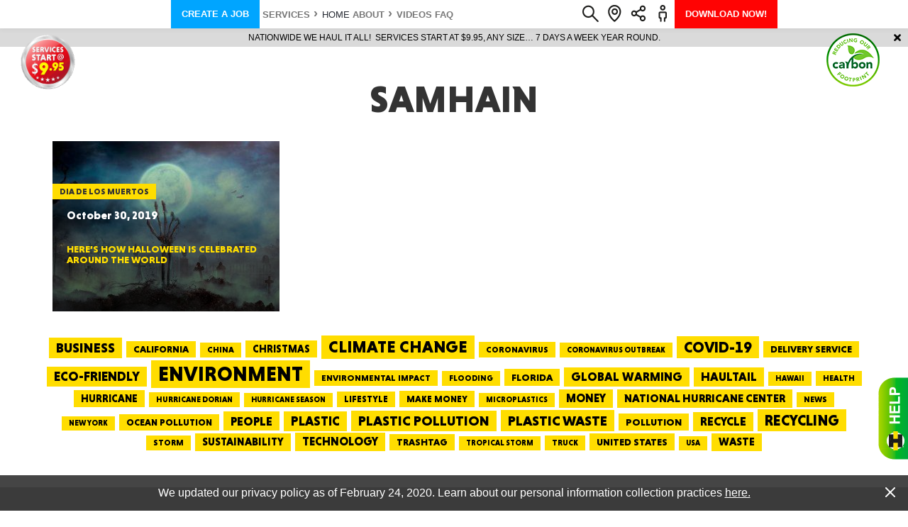

--- FILE ---
content_type: text/html; charset=utf-8
request_url: https://www.google.com/recaptcha/api2/anchor?ar=1&k=6LdJdnMdAAAAAP1wRO_1L3txc6GBbo6hnMlK5r3I&co=aHR0cHM6Ly93d3cuaGF1bHRhaWwuY29tOjQ0Mw..&hl=en&v=9TiwnJFHeuIw_s0wSd3fiKfN&size=normal&anchor-ms=20000&execute-ms=30000&cb=jggc4ygvogtj
body_size: 48839
content:
<!DOCTYPE HTML><html dir="ltr" lang="en"><head><meta http-equiv="Content-Type" content="text/html; charset=UTF-8">
<meta http-equiv="X-UA-Compatible" content="IE=edge">
<title>reCAPTCHA</title>
<style type="text/css">
/* cyrillic-ext */
@font-face {
  font-family: 'Roboto';
  font-style: normal;
  font-weight: 400;
  font-stretch: 100%;
  src: url(//fonts.gstatic.com/s/roboto/v48/KFO7CnqEu92Fr1ME7kSn66aGLdTylUAMa3GUBHMdazTgWw.woff2) format('woff2');
  unicode-range: U+0460-052F, U+1C80-1C8A, U+20B4, U+2DE0-2DFF, U+A640-A69F, U+FE2E-FE2F;
}
/* cyrillic */
@font-face {
  font-family: 'Roboto';
  font-style: normal;
  font-weight: 400;
  font-stretch: 100%;
  src: url(//fonts.gstatic.com/s/roboto/v48/KFO7CnqEu92Fr1ME7kSn66aGLdTylUAMa3iUBHMdazTgWw.woff2) format('woff2');
  unicode-range: U+0301, U+0400-045F, U+0490-0491, U+04B0-04B1, U+2116;
}
/* greek-ext */
@font-face {
  font-family: 'Roboto';
  font-style: normal;
  font-weight: 400;
  font-stretch: 100%;
  src: url(//fonts.gstatic.com/s/roboto/v48/KFO7CnqEu92Fr1ME7kSn66aGLdTylUAMa3CUBHMdazTgWw.woff2) format('woff2');
  unicode-range: U+1F00-1FFF;
}
/* greek */
@font-face {
  font-family: 'Roboto';
  font-style: normal;
  font-weight: 400;
  font-stretch: 100%;
  src: url(//fonts.gstatic.com/s/roboto/v48/KFO7CnqEu92Fr1ME7kSn66aGLdTylUAMa3-UBHMdazTgWw.woff2) format('woff2');
  unicode-range: U+0370-0377, U+037A-037F, U+0384-038A, U+038C, U+038E-03A1, U+03A3-03FF;
}
/* math */
@font-face {
  font-family: 'Roboto';
  font-style: normal;
  font-weight: 400;
  font-stretch: 100%;
  src: url(//fonts.gstatic.com/s/roboto/v48/KFO7CnqEu92Fr1ME7kSn66aGLdTylUAMawCUBHMdazTgWw.woff2) format('woff2');
  unicode-range: U+0302-0303, U+0305, U+0307-0308, U+0310, U+0312, U+0315, U+031A, U+0326-0327, U+032C, U+032F-0330, U+0332-0333, U+0338, U+033A, U+0346, U+034D, U+0391-03A1, U+03A3-03A9, U+03B1-03C9, U+03D1, U+03D5-03D6, U+03F0-03F1, U+03F4-03F5, U+2016-2017, U+2034-2038, U+203C, U+2040, U+2043, U+2047, U+2050, U+2057, U+205F, U+2070-2071, U+2074-208E, U+2090-209C, U+20D0-20DC, U+20E1, U+20E5-20EF, U+2100-2112, U+2114-2115, U+2117-2121, U+2123-214F, U+2190, U+2192, U+2194-21AE, U+21B0-21E5, U+21F1-21F2, U+21F4-2211, U+2213-2214, U+2216-22FF, U+2308-230B, U+2310, U+2319, U+231C-2321, U+2336-237A, U+237C, U+2395, U+239B-23B7, U+23D0, U+23DC-23E1, U+2474-2475, U+25AF, U+25B3, U+25B7, U+25BD, U+25C1, U+25CA, U+25CC, U+25FB, U+266D-266F, U+27C0-27FF, U+2900-2AFF, U+2B0E-2B11, U+2B30-2B4C, U+2BFE, U+3030, U+FF5B, U+FF5D, U+1D400-1D7FF, U+1EE00-1EEFF;
}
/* symbols */
@font-face {
  font-family: 'Roboto';
  font-style: normal;
  font-weight: 400;
  font-stretch: 100%;
  src: url(//fonts.gstatic.com/s/roboto/v48/KFO7CnqEu92Fr1ME7kSn66aGLdTylUAMaxKUBHMdazTgWw.woff2) format('woff2');
  unicode-range: U+0001-000C, U+000E-001F, U+007F-009F, U+20DD-20E0, U+20E2-20E4, U+2150-218F, U+2190, U+2192, U+2194-2199, U+21AF, U+21E6-21F0, U+21F3, U+2218-2219, U+2299, U+22C4-22C6, U+2300-243F, U+2440-244A, U+2460-24FF, U+25A0-27BF, U+2800-28FF, U+2921-2922, U+2981, U+29BF, U+29EB, U+2B00-2BFF, U+4DC0-4DFF, U+FFF9-FFFB, U+10140-1018E, U+10190-1019C, U+101A0, U+101D0-101FD, U+102E0-102FB, U+10E60-10E7E, U+1D2C0-1D2D3, U+1D2E0-1D37F, U+1F000-1F0FF, U+1F100-1F1AD, U+1F1E6-1F1FF, U+1F30D-1F30F, U+1F315, U+1F31C, U+1F31E, U+1F320-1F32C, U+1F336, U+1F378, U+1F37D, U+1F382, U+1F393-1F39F, U+1F3A7-1F3A8, U+1F3AC-1F3AF, U+1F3C2, U+1F3C4-1F3C6, U+1F3CA-1F3CE, U+1F3D4-1F3E0, U+1F3ED, U+1F3F1-1F3F3, U+1F3F5-1F3F7, U+1F408, U+1F415, U+1F41F, U+1F426, U+1F43F, U+1F441-1F442, U+1F444, U+1F446-1F449, U+1F44C-1F44E, U+1F453, U+1F46A, U+1F47D, U+1F4A3, U+1F4B0, U+1F4B3, U+1F4B9, U+1F4BB, U+1F4BF, U+1F4C8-1F4CB, U+1F4D6, U+1F4DA, U+1F4DF, U+1F4E3-1F4E6, U+1F4EA-1F4ED, U+1F4F7, U+1F4F9-1F4FB, U+1F4FD-1F4FE, U+1F503, U+1F507-1F50B, U+1F50D, U+1F512-1F513, U+1F53E-1F54A, U+1F54F-1F5FA, U+1F610, U+1F650-1F67F, U+1F687, U+1F68D, U+1F691, U+1F694, U+1F698, U+1F6AD, U+1F6B2, U+1F6B9-1F6BA, U+1F6BC, U+1F6C6-1F6CF, U+1F6D3-1F6D7, U+1F6E0-1F6EA, U+1F6F0-1F6F3, U+1F6F7-1F6FC, U+1F700-1F7FF, U+1F800-1F80B, U+1F810-1F847, U+1F850-1F859, U+1F860-1F887, U+1F890-1F8AD, U+1F8B0-1F8BB, U+1F8C0-1F8C1, U+1F900-1F90B, U+1F93B, U+1F946, U+1F984, U+1F996, U+1F9E9, U+1FA00-1FA6F, U+1FA70-1FA7C, U+1FA80-1FA89, U+1FA8F-1FAC6, U+1FACE-1FADC, U+1FADF-1FAE9, U+1FAF0-1FAF8, U+1FB00-1FBFF;
}
/* vietnamese */
@font-face {
  font-family: 'Roboto';
  font-style: normal;
  font-weight: 400;
  font-stretch: 100%;
  src: url(//fonts.gstatic.com/s/roboto/v48/KFO7CnqEu92Fr1ME7kSn66aGLdTylUAMa3OUBHMdazTgWw.woff2) format('woff2');
  unicode-range: U+0102-0103, U+0110-0111, U+0128-0129, U+0168-0169, U+01A0-01A1, U+01AF-01B0, U+0300-0301, U+0303-0304, U+0308-0309, U+0323, U+0329, U+1EA0-1EF9, U+20AB;
}
/* latin-ext */
@font-face {
  font-family: 'Roboto';
  font-style: normal;
  font-weight: 400;
  font-stretch: 100%;
  src: url(//fonts.gstatic.com/s/roboto/v48/KFO7CnqEu92Fr1ME7kSn66aGLdTylUAMa3KUBHMdazTgWw.woff2) format('woff2');
  unicode-range: U+0100-02BA, U+02BD-02C5, U+02C7-02CC, U+02CE-02D7, U+02DD-02FF, U+0304, U+0308, U+0329, U+1D00-1DBF, U+1E00-1E9F, U+1EF2-1EFF, U+2020, U+20A0-20AB, U+20AD-20C0, U+2113, U+2C60-2C7F, U+A720-A7FF;
}
/* latin */
@font-face {
  font-family: 'Roboto';
  font-style: normal;
  font-weight: 400;
  font-stretch: 100%;
  src: url(//fonts.gstatic.com/s/roboto/v48/KFO7CnqEu92Fr1ME7kSn66aGLdTylUAMa3yUBHMdazQ.woff2) format('woff2');
  unicode-range: U+0000-00FF, U+0131, U+0152-0153, U+02BB-02BC, U+02C6, U+02DA, U+02DC, U+0304, U+0308, U+0329, U+2000-206F, U+20AC, U+2122, U+2191, U+2193, U+2212, U+2215, U+FEFF, U+FFFD;
}
/* cyrillic-ext */
@font-face {
  font-family: 'Roboto';
  font-style: normal;
  font-weight: 500;
  font-stretch: 100%;
  src: url(//fonts.gstatic.com/s/roboto/v48/KFO7CnqEu92Fr1ME7kSn66aGLdTylUAMa3GUBHMdazTgWw.woff2) format('woff2');
  unicode-range: U+0460-052F, U+1C80-1C8A, U+20B4, U+2DE0-2DFF, U+A640-A69F, U+FE2E-FE2F;
}
/* cyrillic */
@font-face {
  font-family: 'Roboto';
  font-style: normal;
  font-weight: 500;
  font-stretch: 100%;
  src: url(//fonts.gstatic.com/s/roboto/v48/KFO7CnqEu92Fr1ME7kSn66aGLdTylUAMa3iUBHMdazTgWw.woff2) format('woff2');
  unicode-range: U+0301, U+0400-045F, U+0490-0491, U+04B0-04B1, U+2116;
}
/* greek-ext */
@font-face {
  font-family: 'Roboto';
  font-style: normal;
  font-weight: 500;
  font-stretch: 100%;
  src: url(//fonts.gstatic.com/s/roboto/v48/KFO7CnqEu92Fr1ME7kSn66aGLdTylUAMa3CUBHMdazTgWw.woff2) format('woff2');
  unicode-range: U+1F00-1FFF;
}
/* greek */
@font-face {
  font-family: 'Roboto';
  font-style: normal;
  font-weight: 500;
  font-stretch: 100%;
  src: url(//fonts.gstatic.com/s/roboto/v48/KFO7CnqEu92Fr1ME7kSn66aGLdTylUAMa3-UBHMdazTgWw.woff2) format('woff2');
  unicode-range: U+0370-0377, U+037A-037F, U+0384-038A, U+038C, U+038E-03A1, U+03A3-03FF;
}
/* math */
@font-face {
  font-family: 'Roboto';
  font-style: normal;
  font-weight: 500;
  font-stretch: 100%;
  src: url(//fonts.gstatic.com/s/roboto/v48/KFO7CnqEu92Fr1ME7kSn66aGLdTylUAMawCUBHMdazTgWw.woff2) format('woff2');
  unicode-range: U+0302-0303, U+0305, U+0307-0308, U+0310, U+0312, U+0315, U+031A, U+0326-0327, U+032C, U+032F-0330, U+0332-0333, U+0338, U+033A, U+0346, U+034D, U+0391-03A1, U+03A3-03A9, U+03B1-03C9, U+03D1, U+03D5-03D6, U+03F0-03F1, U+03F4-03F5, U+2016-2017, U+2034-2038, U+203C, U+2040, U+2043, U+2047, U+2050, U+2057, U+205F, U+2070-2071, U+2074-208E, U+2090-209C, U+20D0-20DC, U+20E1, U+20E5-20EF, U+2100-2112, U+2114-2115, U+2117-2121, U+2123-214F, U+2190, U+2192, U+2194-21AE, U+21B0-21E5, U+21F1-21F2, U+21F4-2211, U+2213-2214, U+2216-22FF, U+2308-230B, U+2310, U+2319, U+231C-2321, U+2336-237A, U+237C, U+2395, U+239B-23B7, U+23D0, U+23DC-23E1, U+2474-2475, U+25AF, U+25B3, U+25B7, U+25BD, U+25C1, U+25CA, U+25CC, U+25FB, U+266D-266F, U+27C0-27FF, U+2900-2AFF, U+2B0E-2B11, U+2B30-2B4C, U+2BFE, U+3030, U+FF5B, U+FF5D, U+1D400-1D7FF, U+1EE00-1EEFF;
}
/* symbols */
@font-face {
  font-family: 'Roboto';
  font-style: normal;
  font-weight: 500;
  font-stretch: 100%;
  src: url(//fonts.gstatic.com/s/roboto/v48/KFO7CnqEu92Fr1ME7kSn66aGLdTylUAMaxKUBHMdazTgWw.woff2) format('woff2');
  unicode-range: U+0001-000C, U+000E-001F, U+007F-009F, U+20DD-20E0, U+20E2-20E4, U+2150-218F, U+2190, U+2192, U+2194-2199, U+21AF, U+21E6-21F0, U+21F3, U+2218-2219, U+2299, U+22C4-22C6, U+2300-243F, U+2440-244A, U+2460-24FF, U+25A0-27BF, U+2800-28FF, U+2921-2922, U+2981, U+29BF, U+29EB, U+2B00-2BFF, U+4DC0-4DFF, U+FFF9-FFFB, U+10140-1018E, U+10190-1019C, U+101A0, U+101D0-101FD, U+102E0-102FB, U+10E60-10E7E, U+1D2C0-1D2D3, U+1D2E0-1D37F, U+1F000-1F0FF, U+1F100-1F1AD, U+1F1E6-1F1FF, U+1F30D-1F30F, U+1F315, U+1F31C, U+1F31E, U+1F320-1F32C, U+1F336, U+1F378, U+1F37D, U+1F382, U+1F393-1F39F, U+1F3A7-1F3A8, U+1F3AC-1F3AF, U+1F3C2, U+1F3C4-1F3C6, U+1F3CA-1F3CE, U+1F3D4-1F3E0, U+1F3ED, U+1F3F1-1F3F3, U+1F3F5-1F3F7, U+1F408, U+1F415, U+1F41F, U+1F426, U+1F43F, U+1F441-1F442, U+1F444, U+1F446-1F449, U+1F44C-1F44E, U+1F453, U+1F46A, U+1F47D, U+1F4A3, U+1F4B0, U+1F4B3, U+1F4B9, U+1F4BB, U+1F4BF, U+1F4C8-1F4CB, U+1F4D6, U+1F4DA, U+1F4DF, U+1F4E3-1F4E6, U+1F4EA-1F4ED, U+1F4F7, U+1F4F9-1F4FB, U+1F4FD-1F4FE, U+1F503, U+1F507-1F50B, U+1F50D, U+1F512-1F513, U+1F53E-1F54A, U+1F54F-1F5FA, U+1F610, U+1F650-1F67F, U+1F687, U+1F68D, U+1F691, U+1F694, U+1F698, U+1F6AD, U+1F6B2, U+1F6B9-1F6BA, U+1F6BC, U+1F6C6-1F6CF, U+1F6D3-1F6D7, U+1F6E0-1F6EA, U+1F6F0-1F6F3, U+1F6F7-1F6FC, U+1F700-1F7FF, U+1F800-1F80B, U+1F810-1F847, U+1F850-1F859, U+1F860-1F887, U+1F890-1F8AD, U+1F8B0-1F8BB, U+1F8C0-1F8C1, U+1F900-1F90B, U+1F93B, U+1F946, U+1F984, U+1F996, U+1F9E9, U+1FA00-1FA6F, U+1FA70-1FA7C, U+1FA80-1FA89, U+1FA8F-1FAC6, U+1FACE-1FADC, U+1FADF-1FAE9, U+1FAF0-1FAF8, U+1FB00-1FBFF;
}
/* vietnamese */
@font-face {
  font-family: 'Roboto';
  font-style: normal;
  font-weight: 500;
  font-stretch: 100%;
  src: url(//fonts.gstatic.com/s/roboto/v48/KFO7CnqEu92Fr1ME7kSn66aGLdTylUAMa3OUBHMdazTgWw.woff2) format('woff2');
  unicode-range: U+0102-0103, U+0110-0111, U+0128-0129, U+0168-0169, U+01A0-01A1, U+01AF-01B0, U+0300-0301, U+0303-0304, U+0308-0309, U+0323, U+0329, U+1EA0-1EF9, U+20AB;
}
/* latin-ext */
@font-face {
  font-family: 'Roboto';
  font-style: normal;
  font-weight: 500;
  font-stretch: 100%;
  src: url(//fonts.gstatic.com/s/roboto/v48/KFO7CnqEu92Fr1ME7kSn66aGLdTylUAMa3KUBHMdazTgWw.woff2) format('woff2');
  unicode-range: U+0100-02BA, U+02BD-02C5, U+02C7-02CC, U+02CE-02D7, U+02DD-02FF, U+0304, U+0308, U+0329, U+1D00-1DBF, U+1E00-1E9F, U+1EF2-1EFF, U+2020, U+20A0-20AB, U+20AD-20C0, U+2113, U+2C60-2C7F, U+A720-A7FF;
}
/* latin */
@font-face {
  font-family: 'Roboto';
  font-style: normal;
  font-weight: 500;
  font-stretch: 100%;
  src: url(//fonts.gstatic.com/s/roboto/v48/KFO7CnqEu92Fr1ME7kSn66aGLdTylUAMa3yUBHMdazQ.woff2) format('woff2');
  unicode-range: U+0000-00FF, U+0131, U+0152-0153, U+02BB-02BC, U+02C6, U+02DA, U+02DC, U+0304, U+0308, U+0329, U+2000-206F, U+20AC, U+2122, U+2191, U+2193, U+2212, U+2215, U+FEFF, U+FFFD;
}
/* cyrillic-ext */
@font-face {
  font-family: 'Roboto';
  font-style: normal;
  font-weight: 900;
  font-stretch: 100%;
  src: url(//fonts.gstatic.com/s/roboto/v48/KFO7CnqEu92Fr1ME7kSn66aGLdTylUAMa3GUBHMdazTgWw.woff2) format('woff2');
  unicode-range: U+0460-052F, U+1C80-1C8A, U+20B4, U+2DE0-2DFF, U+A640-A69F, U+FE2E-FE2F;
}
/* cyrillic */
@font-face {
  font-family: 'Roboto';
  font-style: normal;
  font-weight: 900;
  font-stretch: 100%;
  src: url(//fonts.gstatic.com/s/roboto/v48/KFO7CnqEu92Fr1ME7kSn66aGLdTylUAMa3iUBHMdazTgWw.woff2) format('woff2');
  unicode-range: U+0301, U+0400-045F, U+0490-0491, U+04B0-04B1, U+2116;
}
/* greek-ext */
@font-face {
  font-family: 'Roboto';
  font-style: normal;
  font-weight: 900;
  font-stretch: 100%;
  src: url(//fonts.gstatic.com/s/roboto/v48/KFO7CnqEu92Fr1ME7kSn66aGLdTylUAMa3CUBHMdazTgWw.woff2) format('woff2');
  unicode-range: U+1F00-1FFF;
}
/* greek */
@font-face {
  font-family: 'Roboto';
  font-style: normal;
  font-weight: 900;
  font-stretch: 100%;
  src: url(//fonts.gstatic.com/s/roboto/v48/KFO7CnqEu92Fr1ME7kSn66aGLdTylUAMa3-UBHMdazTgWw.woff2) format('woff2');
  unicode-range: U+0370-0377, U+037A-037F, U+0384-038A, U+038C, U+038E-03A1, U+03A3-03FF;
}
/* math */
@font-face {
  font-family: 'Roboto';
  font-style: normal;
  font-weight: 900;
  font-stretch: 100%;
  src: url(//fonts.gstatic.com/s/roboto/v48/KFO7CnqEu92Fr1ME7kSn66aGLdTylUAMawCUBHMdazTgWw.woff2) format('woff2');
  unicode-range: U+0302-0303, U+0305, U+0307-0308, U+0310, U+0312, U+0315, U+031A, U+0326-0327, U+032C, U+032F-0330, U+0332-0333, U+0338, U+033A, U+0346, U+034D, U+0391-03A1, U+03A3-03A9, U+03B1-03C9, U+03D1, U+03D5-03D6, U+03F0-03F1, U+03F4-03F5, U+2016-2017, U+2034-2038, U+203C, U+2040, U+2043, U+2047, U+2050, U+2057, U+205F, U+2070-2071, U+2074-208E, U+2090-209C, U+20D0-20DC, U+20E1, U+20E5-20EF, U+2100-2112, U+2114-2115, U+2117-2121, U+2123-214F, U+2190, U+2192, U+2194-21AE, U+21B0-21E5, U+21F1-21F2, U+21F4-2211, U+2213-2214, U+2216-22FF, U+2308-230B, U+2310, U+2319, U+231C-2321, U+2336-237A, U+237C, U+2395, U+239B-23B7, U+23D0, U+23DC-23E1, U+2474-2475, U+25AF, U+25B3, U+25B7, U+25BD, U+25C1, U+25CA, U+25CC, U+25FB, U+266D-266F, U+27C0-27FF, U+2900-2AFF, U+2B0E-2B11, U+2B30-2B4C, U+2BFE, U+3030, U+FF5B, U+FF5D, U+1D400-1D7FF, U+1EE00-1EEFF;
}
/* symbols */
@font-face {
  font-family: 'Roboto';
  font-style: normal;
  font-weight: 900;
  font-stretch: 100%;
  src: url(//fonts.gstatic.com/s/roboto/v48/KFO7CnqEu92Fr1ME7kSn66aGLdTylUAMaxKUBHMdazTgWw.woff2) format('woff2');
  unicode-range: U+0001-000C, U+000E-001F, U+007F-009F, U+20DD-20E0, U+20E2-20E4, U+2150-218F, U+2190, U+2192, U+2194-2199, U+21AF, U+21E6-21F0, U+21F3, U+2218-2219, U+2299, U+22C4-22C6, U+2300-243F, U+2440-244A, U+2460-24FF, U+25A0-27BF, U+2800-28FF, U+2921-2922, U+2981, U+29BF, U+29EB, U+2B00-2BFF, U+4DC0-4DFF, U+FFF9-FFFB, U+10140-1018E, U+10190-1019C, U+101A0, U+101D0-101FD, U+102E0-102FB, U+10E60-10E7E, U+1D2C0-1D2D3, U+1D2E0-1D37F, U+1F000-1F0FF, U+1F100-1F1AD, U+1F1E6-1F1FF, U+1F30D-1F30F, U+1F315, U+1F31C, U+1F31E, U+1F320-1F32C, U+1F336, U+1F378, U+1F37D, U+1F382, U+1F393-1F39F, U+1F3A7-1F3A8, U+1F3AC-1F3AF, U+1F3C2, U+1F3C4-1F3C6, U+1F3CA-1F3CE, U+1F3D4-1F3E0, U+1F3ED, U+1F3F1-1F3F3, U+1F3F5-1F3F7, U+1F408, U+1F415, U+1F41F, U+1F426, U+1F43F, U+1F441-1F442, U+1F444, U+1F446-1F449, U+1F44C-1F44E, U+1F453, U+1F46A, U+1F47D, U+1F4A3, U+1F4B0, U+1F4B3, U+1F4B9, U+1F4BB, U+1F4BF, U+1F4C8-1F4CB, U+1F4D6, U+1F4DA, U+1F4DF, U+1F4E3-1F4E6, U+1F4EA-1F4ED, U+1F4F7, U+1F4F9-1F4FB, U+1F4FD-1F4FE, U+1F503, U+1F507-1F50B, U+1F50D, U+1F512-1F513, U+1F53E-1F54A, U+1F54F-1F5FA, U+1F610, U+1F650-1F67F, U+1F687, U+1F68D, U+1F691, U+1F694, U+1F698, U+1F6AD, U+1F6B2, U+1F6B9-1F6BA, U+1F6BC, U+1F6C6-1F6CF, U+1F6D3-1F6D7, U+1F6E0-1F6EA, U+1F6F0-1F6F3, U+1F6F7-1F6FC, U+1F700-1F7FF, U+1F800-1F80B, U+1F810-1F847, U+1F850-1F859, U+1F860-1F887, U+1F890-1F8AD, U+1F8B0-1F8BB, U+1F8C0-1F8C1, U+1F900-1F90B, U+1F93B, U+1F946, U+1F984, U+1F996, U+1F9E9, U+1FA00-1FA6F, U+1FA70-1FA7C, U+1FA80-1FA89, U+1FA8F-1FAC6, U+1FACE-1FADC, U+1FADF-1FAE9, U+1FAF0-1FAF8, U+1FB00-1FBFF;
}
/* vietnamese */
@font-face {
  font-family: 'Roboto';
  font-style: normal;
  font-weight: 900;
  font-stretch: 100%;
  src: url(//fonts.gstatic.com/s/roboto/v48/KFO7CnqEu92Fr1ME7kSn66aGLdTylUAMa3OUBHMdazTgWw.woff2) format('woff2');
  unicode-range: U+0102-0103, U+0110-0111, U+0128-0129, U+0168-0169, U+01A0-01A1, U+01AF-01B0, U+0300-0301, U+0303-0304, U+0308-0309, U+0323, U+0329, U+1EA0-1EF9, U+20AB;
}
/* latin-ext */
@font-face {
  font-family: 'Roboto';
  font-style: normal;
  font-weight: 900;
  font-stretch: 100%;
  src: url(//fonts.gstatic.com/s/roboto/v48/KFO7CnqEu92Fr1ME7kSn66aGLdTylUAMa3KUBHMdazTgWw.woff2) format('woff2');
  unicode-range: U+0100-02BA, U+02BD-02C5, U+02C7-02CC, U+02CE-02D7, U+02DD-02FF, U+0304, U+0308, U+0329, U+1D00-1DBF, U+1E00-1E9F, U+1EF2-1EFF, U+2020, U+20A0-20AB, U+20AD-20C0, U+2113, U+2C60-2C7F, U+A720-A7FF;
}
/* latin */
@font-face {
  font-family: 'Roboto';
  font-style: normal;
  font-weight: 900;
  font-stretch: 100%;
  src: url(//fonts.gstatic.com/s/roboto/v48/KFO7CnqEu92Fr1ME7kSn66aGLdTylUAMa3yUBHMdazQ.woff2) format('woff2');
  unicode-range: U+0000-00FF, U+0131, U+0152-0153, U+02BB-02BC, U+02C6, U+02DA, U+02DC, U+0304, U+0308, U+0329, U+2000-206F, U+20AC, U+2122, U+2191, U+2193, U+2212, U+2215, U+FEFF, U+FFFD;
}

</style>
<link rel="stylesheet" type="text/css" href="https://www.gstatic.com/recaptcha/releases/9TiwnJFHeuIw_s0wSd3fiKfN/styles__ltr.css">
<script nonce="JXnMyPabOlGpLXSHnjE4UQ" type="text/javascript">window['__recaptcha_api'] = 'https://www.google.com/recaptcha/api2/';</script>
<script type="text/javascript" src="https://www.gstatic.com/recaptcha/releases/9TiwnJFHeuIw_s0wSd3fiKfN/recaptcha__en.js" nonce="JXnMyPabOlGpLXSHnjE4UQ">
      
    </script></head>
<body><div id="rc-anchor-alert" class="rc-anchor-alert"></div>
<input type="hidden" id="recaptcha-token" value="[base64]">
<script type="text/javascript" nonce="JXnMyPabOlGpLXSHnjE4UQ">
      recaptcha.anchor.Main.init("[\x22ainput\x22,[\x22bgdata\x22,\x22\x22,\[base64]/[base64]/[base64]/[base64]/[base64]/[base64]/[base64]/[base64]/[base64]/[base64]\\u003d\x22,\[base64]\\u003d\x22,\x22woXDm8Kjw6wLN2ldbEPCkMKCw6EmZ8O2FGnDtsKrZlLCscO5w5pmVsKJLsK8Y8KOL8K7wrRPwoTCgB4Lwq5rw6vDkTREwrzCvkc3wrrDokl6FsOfwpVqw6HDnmzCtl8fwrbCmcO/[base64]/DssKHw5QGw5p6bUbCicK7w73Dr8O+WcOIJsObwp5Bw7Q2bQrDv8K9wo3Chg4uYXjCisO2TcKkw55Fwr/[base64]/YEE8UcK2woXDoMOyw5kxOCU9woJoXE3CtwTDusOYw7DCvcKzW8KqTBPDlEkHwoorw5dkwpvCgzLDgsOhbxXDnVzDrsKbwovDuhbDvX/[base64]/XGd1w7Z6w5YMw5/[base64]/Dt8KhIsOrajXDssK+Z8O6w6Z+d8K4w5TCmllewrEUTgw9w5rDt3/[base64]/LX0nwp7CqsKzKwDCp3jDosKFBnMDcy0rAh7CisOcOcOdw5JxEMKkw4tVGH7DohLCrG3Co1/[base64]/CvmLDjTMtwocNN3bCnDbDiX1zAsOOw4fCn3HDqsOIaWRgw45DRU1vw4rDv8O6w6gLwo0nw5ZlwpjDnz4/[base64]/[base64]/DkcO2w5rDlUp8ScOtPsKvw5luwrXCp8Khwo0BcQtkw4jDmmtYBV/[base64]/DuSPDnMKjcV5UwonCtMK7wqwfHFdJw5HCmlPDh8K4w44cXMOqGMOewqXDr2nCrsOlwqx2wqwVDMObw60UEcK3w5jCvsK4wo/Dqk/DlcKGwqZzwqNWwphgesOew6NJwrPCjkBOAkTCosOFw5ghQ2Elw5vDvDTCtcK7wokyw7HCti3ChVE/Uk/ChwrDp2oUb2LDnnHDjcKEwprDk8OWw7sscMK5acOhw6LCjhXDlXTDmRjCn0TDjEHCmcOLw5xYwopsw4pxVinCisOZwobDucKlw63Cj33DhMK/w6pDI3c3wrQgw4k/RAHCkMO2w7Qzw6VWaQ7Dj8O6fsOgcXIEw7N3K1DCtsK7wqnDmMOGSnvClz3CjMORVMOaKcKjw7DCk8KxLkJNw6DDuMKUE8KVMTTDp1nDocORw6A/Im7DgyLCicOyw5nDrBQgb8OGw6YDw710wq4DezgTLwkEw6/DiwQWL8KUwrVPwqdNwqrDvMKqw7/[base64]/CiW7CqsKyBFvCnsOhGcKyHsKkwonDkSZiGcKfwrHDs8K6P8Oswoogw5vCnTYjw50YbMKlwrvCk8OpHMKHR2XCmXIcbgxZQynCiTTDk8K1b34fwqLDiFBywr/[base64]/[base64]/[base64]/DpsOTKWkGwqfCkcKxQcKHD2nDrwnCo8KvYcK8H8OXdsOTwpQWw5/DpGNUwqcdeMO0w4bDhcOYeiY4w5PCosOPI8KJf2phwptUWMOrwrteXcKlHsOswp43wrnCoiQ5fsKzfsOgb07DvMOTXsOdw6vCohZPHFpsOWsOKyYpw6XDvR1aZMOhw4fDt8OQw4zCqMO0ZsOkwp3DgcOWw5/DvypbbsOlQ1/[base64]/CgX5iXsKAKsKYw4BIBVt3w4gQw4HCgx/CmcK5wqpYT2nDncKnCHPCgTAtw5tzFAhpFARpwq7DmMKEw6rChMKRw6zDgljCmERnGsO0w4JOSsKLb07Cv2t7w53CtsKNwqDDucOPw7DDlyPCmgHDu8OswoArwr7CssO0TyBkKsKGw6TDhl3Cij7ClDXDrMKwASRTA3UnX1Fmw78Qw4xZwo/DmMK3woFFwoHCimTDlCTDqGkxXMKXTB9UNcK3HMKpwpbDicKZdRdTw7rDpcOKw4h+w6nDtcKIZErDmcK1TinDjGE/[base64]/VmLDiF84CMO+KcKhU2c7eHcWwqhcwrrCkMKwQRwqVcKxw7vDn8OIBsO+woDDjsKrP1/CjGklw5MsJ3Rsw5pSw5bDo8K5D8KGCgcmZcKAwrAJZlh3XGLDgcOfw7Iew5PCkCfDggg9Tnlkwp1VwqDDs8Olw5k9wo3CtznCrsO5LsOTw7TDlMKuABTDpB3Dj8Okwq8zMg0Dw7I7wqBsw6/[base64]/Dg8OQw6lOwqEOekh6w73DgsOTw6PDncORwpTCjcOYw4Jgw5t7AcK2E8OAw53CrMOkw6LDssKhw5RQw6LDuHR1a352bcKzw4ptw6vCoXLDvCfDrsOfwpHDmjXCqsOcwpBVw7rDkHHDhhY5w5lVOsKLcMK/f2XDpsKGwpocKMOPAEo2aMKEw4l3w7vCuQfDiMO6w7V5IkgLw68AZ1R5w5lTQ8OcI1TDgMKrTFHCsMKNGcKXGxXCpi/[base64]/CoTXCjcOBTw/[base64]/Ch8KKbMKQwoVkwq7DuzvCoBAlAyvDiUHCizIkw7liw4p3aWHCjMOaw7fCi8OQw6sow6rDncO6w7RAwrsgbcO5JcOeHMKndsOWw4TCpcOUw7vDkcKSGmwWAgpOwrTDisKAKw/DlldLBMKnZsO9wqXCvsKWKsOUXMKXwqnDvsOaw5/DtMOyJwJ3w5tQwpEzPMKLDsOiO8KVw44CEMOuI2PCnA7Cg8O9wrtQdk3CpCfCt8K5YcOeCcO1HMO+w6lzL8KuSRYBXw/DhEvDksKOw7FhOGDDrABlbSJ1cxEpF8OgwqjCn8KoSsKtZWUrHWXCu8OjL8OTWMKfw70pX8Oywo5zRMO9wr9tNFgJEFZZRGoLFcOaHVrDqHHCoAUJw7pGwqfDksOTIGgqw5ZqSMKtwrjCo8K/w7LCksOzw5zDv8OMAsOfwok1wpvCqGzDo8KnTcORecOLVhnDhWVDw6JCaMOSw7LDoG0Zw7geRsOiUjrDocO3wp1+wpXCujMfwrvCoQBcwp/DtGE7wqk8wrpCPj3DkcOkMMKzwpMdwpPCicO/wqfCrG7CnsK9YMOYwrPDusKEZ8KlwrDCsWXCm8ODFHrDikYsQsOxwpnCpcKrDRNgw55Dw60CNGAHYMO0wp/[base64]/DqTxOwoQ0EMOMw7jDtX7DkMKpwoYJw47DixYcwqcLw4nDtynDrFTDisKvw4HCg3zDs8KDw53DssKew5shwrLDjx0VDHxMw7ZgQcKMWsK3PMOlwrZYQA/CoCDDvTPDn8OWGQXDisOnwpXClx9Fw4HCk8OCRRjCmk4VSMOKRVzDh3YwDU9vKsOnOV4yXEfDpxbDslXDkcKSw7jDu8OSfcOFH1nDhMKBRHh9MsKYwot3OT3DmXxaEcKgw4DDlcK/acOsw53CtF7DqsK3w64Ww5fCvg/[base64]/CosKVBlV5wrrCjAvChMKRwrAsKcOTw6DDr3wnUMKYIhPCjsO0TsOMw5Qjw7h7w6NKw5wIEcOHWWU1wpZtw6XCmsO8UzMYw4HCumQ6KMKxwp/CrsO1w7ZSYWLChcOuc8OcGhvDrhPDiAPCmcOBEijDrl/CtVHDkMObwpXCqh0xC2kuQgQ9VsKBYsKIw7bCpk/DsGslwpvCp3lqY1PDuTjDusOnwoTComwQQMOpwpUPw6V3w7/DpsKCw5tGTsOzf3YKw587wprChMKCSnNxLnpAw51Vwphcwo3CtGnCrMONwoAvOsKFw5fChEjCigrDusKXYDvDtAI4ODLDnMK+QCknVDPDvsOTXjtOYcOGw5JBMMO/w7LCqTbDm1R/[base64]/Ds30fwphTwr/DtcKiGcK1TMK7EcOQwqrDr8O6wpRnwrMYw7HDoHbCnBkLYEJrw5kxw6jClR0lS2I2TgBlwq0sbHpRLsO0wozChhDCvQQLMsO5w4phw4E3wqfDvsK2w4sTNUjDi8K0CE/CnGEMwqB6w7PCgMOiX8Kow65rworChV1BK8Ksw4bDuk/CkAPCpMKyw69SwpFAKVJewo3Dt8K7w7HChhBrwpPDi8KYwrZJGkc2wpXCvhPDozhTw7zCiQnDtRkCw6/DqQDDkDwvw6TDvALDo8Kpc8OWUMKTw7TDjjvCocKJA8O1V3BEwonDsG/[base64]/DscKAIAEzw5XCjEPDj8OGw4XDicKtwpczw5HDh8OOJizDkU/CjjsrwqkPwrTCjhx1w4vCvBnCmkFgw5HDmgwZKcKXw77CsDjDkB5/wroHw7DCkcKaw5ZrOFFXHcKcLMKpccOSwpccw4XCtsK1w4M0NQU6TsKdWRArO1YKwrLDrSvCqmBDQg4Yw7PDnCBRw5vDjFVAw4zCgwLDicK2fMOjW0NIw7/CjMOlw6PDrMOFwrPCvcOqwprDuMKpwqLDpHDDlEUyw4ZPwq7DrkTCv8KBPWd0bRslwqcWHio+woY/OMK2CG9FDirCpsKfw7vDtcKJwqRmwrZ3woN9IXPDiHvDr8KAUj54wrJTXcOldsKpwoQCRMO5wqEVw5dGIUYfw68hw7EORsOeM0HCryzCgSdYwr/DrMKXwoHDn8K/w63DkS/CjUjDocKcWMOKw43CucKMPcK0wrHCtS4/wrs0B8KOw4hTwpxtwo3DtMKYMMK3w6A0wpQHZh3DoMOvw4fCih0cwovDnsKWHsOawqo1wpjDhF7DmMKGw7nDs8KwARLClybDu8Ofw4IAwq/DoMKPwoRLwpsYI2fDqm3CnFzCscO6EcKDw5gBEDjDqcOBwqR5BjvDr8KKw4PDtDTCmsOlw7bDjcOcM0prVsKYKxHCr8Oiw55ALMOxw74TwrcQw5LDqcONH0XCncKzaAw4a8OCw4p3THVFAEXClX3DoW1aw5dfw6VGJSlGEcO2wo4gEXDCpCfDkEcxw6drWxbCt8OjOU/Do8Kjd1rCssO1wqxHEHhrTzQdLyPCksO0w4zCsH7CssO0YMKcwocAwrFyWMOgwo5hwrDDgsKGAMOzw61Dwq8QZsKkPsOxw6kSNMOeB8OOwpRywpF0DDRvWUt7dMKOwpTDsCnCjmMiKV/DpMKnwrbCkMOrwq3Ds8KEcjodw79iWsO4NRrDpMOAw6YRw4vCh8OZVcO8w5XCqmBBw6HCisOhw6tNOBR1wqbDisKQXVtIbGvDosOMwr/DqzhYL8K9wp/DqcOhwqrCicKlPwrDl33Dq8OBMMO3w6F4cRd5djXDuGxHwp3DrWdgcMOlwrDCrcOwVHgXwrAdw5jDsBXDqHAPwpIUTsKbDxJ9wpDDn1/Cjj1dfGLCrS9uSMOxIcOYwp/ChnQTwqkrSMOkw7bDr8KyBcKtw7bDocKmw60ZwqIIYcKRwozDicKqIgFnRcO/[base64]/Dol/[base64]/wrfDisOHRcOnDcOnw5VZWUJoRMK0w6rDvcKcYsO1CVJaNsKLw5Ziw7LDs0FTwrrDqMK1wrkuwrtnw7zCsCrCn1nDuUDCiMKwS8KPC0pOwoHCgU7DsxUyDkTCminDscOowqTDi8O/UGpuwqjDh8KoSWfCj8Omw7t7w7NNXcKFEsOQAcOzwpZ4ecOWw4oow4HDrk1/NhJTUsOqwpp9bcOMXSJ/LQF1D8K0b8O7w7Iaw7UMwqVtVcOEZ8KmFcOke3vChhwaw4MZw6zDr8ONbz8UK8KtwpRrCX3DrC3CvAzDsmNlDnbDqRQMVcK7GsKNaH3Co8KUw5TCtHzDucOpw5pkTTVRwpRlw7/CpjFAw6LDnWsucCHDoMKrCyZLwodHw6Qgw5nCsVZkw7DDkcK8ADEVAgZ9w5QewpvDkSg9RcOYfTw3w4/ClsOkZMOfEVHChMOlBsK9wr/[base64]/DMOow6HChsODTD51NiJUaB/DoUPCiHbCgSwkw5dXw6hzwq5TTDY4IMKzTSN6w65wKy7CjsO1UWjCosO5T8K1c8O7woHCuMKjwpclw4pMwroNdcOrasOqw4jDhsOuwpF9KsKYw7RzwpvCh8OPPsOswr1fwrYTFHxsAgs0wrnCtsOwccKkw4dIw5zDksKbIsOhw7/CvwLDiALDlxcSwo8JPsOHwonDuMOLw6vDrRvCswgQE8KlWyBew6/[base64]/P8O0w79kQ1dMwoXDqSNMRMK8w7rClMKAMUrDrRZDSQbCkxjCuMKFwozCtifCgsKBwrTCgn/CqBTDlG0VQMOkJGsRH2PDsHxRYUFfwpDCn8OjVldldCPDsMOJwoEnCjMfQCXCr8ORwpvCtMKRw7HChjPDlsOhw63ClFB2wqbDnsK6wpvCssK+W3zDm8KDwr1uw6BjwqPDlMOkw4Zuw6lqKxRHEMOMPy7Dsy/DmMOAUsOWEMK3w4zDusOpLsOhwo5mLsOcLmjCjgk0w4opesOnQ8Kramokw6YIGMKYH3bCk8K6BhPDlMO7D8Okd0nCgkB7QCfChwLCtXtIJcKwf35iwoTDuiPCisOPwo0qw71lwrzDpMOVw4lca3PDucOnwqrDq0PDtMKsOcKvwq/DjWLCuF3DisOgw7fDrSJqNcOiIjnCjTTDvsOPw7bCljgYdWTCpG/DjsOnKMOkwr3DsHnCujDDiVttw77CsMOvZGDCpGAfc03Cm8OFRsKMVX/CuD/CicKkUcKKRcOqw47DjwYxw6rDkMOqTA85woPDpyrDuUNpwoVxwq/DkU94HBLChjvDgV8kDiHDt1DDjAjChgPDnVYtFSsYNkzDr1wkPz5lw7YXNsKaf19XHFrDt186wo5LdsOWTsOQZl51b8O+wr7Cr11gb8KkUcOVb8O/[base64]/[base64]/ChDDDnB/DgMOgwq3CmG0/wrLDoMOiFWF4wpfDn0fClA/[base64]/IsKGXMKkwpocLBVvGCTCnMOMVMKIWsOtM8OzwpPCgwbDmRbDtG0BXw9UQ8KvWgnDsCnCnUPChMOQJ8OFc8O7wr4PCHLDpsOHwpvDgsKuP8OowrNEw5PCgE7CtVsBa3pww6vDn8O9wq/[base64]/w4nCnmrDjSvCgcK/ex4zScOlQcKzwqPDhMK2XMOoKBtoARU3wq3CtU7Cu8OOwp/CjsOVXcKPCAzCszl3wq/CusOBwpnCnsKtFWvCpVkwwrXCpsKYw7xGfBTCthcAw6ZQwrrDtBlFP8OhQRDDrcKuwoZ9KzladMKPwr4xw5XDjcO7wpo4wpPDqTY7w7BYLsOdYsOewq1Jw5DDvcKKwr3Cgkttei/[base64]/[base64]/CiXEkDMO1wqbCqcOdQ8OKwrDCrQnDrRIdfcKhRRpZR8K6csK8wpElw5Abwp3Cm8K8w7vCmnIrw4HCnFdCScOewr40L8O8IGdyXMKVw4XDq8O3wo7CsVrCrcOtwpzDm2/CvljDpTzDicK+Pm7DjQrCvTfDqjVnwrtawrVIwofCixgJw7jDomN/w5nCpg3Cq0XDhwPDlMKNwp8Fw4DDnMKhLD7CmG7DkTlMIXjDhsO7w6vCtsOQBMOew5UXwqfCmjUDw7zDp3EGf8Kgw7/CqsKcAMKEwrw4wq3DgMOBecOGwpbCgC/DhMOXP34dEiFAwp3CoBfChsOtwpxcw73Dl8KnwofCisOrw4ANFQgGwr4wwqFbAAwsQcKMcEXDgi5XUsObwpAWw6sIwobCuAPCk8KFP0bDmcKGwr96w5V0AcOsw7jCgnh3O8KBwqJadGrCoQsyw6/DgTPDlMKBLMOUV8KqJcKdw64gwoHCqsO2F8ORwpLCq8OsVX0uwoMlwqDCmMOYS8Ozwr5GwprDm8KtwrkJc2TCuMOQU8OzEsOWSm1Ow7txfnA4wrfDucKuwqVmX8KhAsONM8OywpXDkU/CvWFXw53DssOqw7HDsSbCjnVew4QUXnrCg3RsAsOhw6ZOw6nDt8KMfQUmJ8KXO8K3wpXCg8Ojw4HCjcKrISzDg8KSGcKzw63CrTfCjMKBXFJEwrFPwqrDhcO7wrw0AcKBQW/DpsKDw5bCkXvDisOgd8OvwpYFLzosDAt1ND5RwonDl8KvfV9gw7rDlxIuwpRgZMKEw6rCpcKCw6XCnEc0fAkTUhlUGkBFw7rDgAIBHMKtw7Ejw7LDuR9Yf8OsJcKtQsKjwo/ChsO8WUFADSLDhUB2LcOLWyDCnn9dw6vDosOlecKow7bCtWXCp8KXwoRNwqxRY8OWwqfDi8O/wrILw4jDkMKewq3DvyzCtCfCrHTCj8KNw4/DhBfCkcOEwo7DkMKMF1sWw7Mnw5ZqR8OlRCTDoMKhfBHDiMOoBG7CnSvDi8KwAcOGUFkJwo3Cu0ktw6omwpUfw5rCrg/DssKIOMKZw5kcajQ7O8OvZsO2OzHCkyNBw48kP2Apw5LCn8K8TGbCvnbCicKWIV7DmsOyNTd4BcKMworCnTRCw5PDocKhw5vCq1UmDsONXBMYQTUGw6FyUFlGXMKzw7tPIVQ+VFPCgMKlwqzCpcKEwrRSRToYwp/CuhTCkDXDl8O1wpFkJsO7NClFwphNY8KLw4IHRcOTw4sOw67DuELCgsOLG8OfUsKXQcKtR8KCYcOewrcpJyDDpljDijoqwrZqwrQ5D0gYLsKBGcOhO8OUUMOAQsONwo/CvXrCucK8wpUyUMOqEsK4wpw9BsK+aMOSwo/DmTMWw4YebX3Du8K3acObMMOwwrR/[base64]/EMO0w7ddEUXCrgdLalkXw4HDlsO1w5fDvk/[base64]/DqcOdD8Oyw4slScObwqTDqB7DvMKYA8Kewp1ww6fDh2UHUR7DlsKrGlswQsOCH2ZXEi3CvQ/Dq8O6woTDiAUSJQ4oNj3Dj8Kaa8KGXxkQwrkPLMOPw5dvCcOlH8Kwwr1MAElKwobDm8ObfTHDt8K9wol4w5HCpcKmw6PDoV3DicOswq1JC8KyW3/[base64]/[base64]/wrctwo7ClsKVHcObPVhaH8KPwrZOKcOIw4HDn8KMw71+IMOdwrNQCkNWfcOLRmDCosKdwoBqw4Baw7LDr8OHJ8KBKnXDocO6wqoAbsOgfw5cB8KZWAUdHhdBbMOFXlLCmE7CsQR3VW7ChkALwp9KwqYsw5LCt8KLwq/CqsKlfcKCPjLCqHTCqR93PMKGY8O4VAkowrHDgHNZIMKLw712w68uwodpw60Nw73DncOSTMKCU8OnZFUawqhDw4w3w7TCl28PHmvDmHRLG0prw5FqKhMEwoRcTxrDlsKlPgo2OUI2w5TCtzdkW8K6w4Emw5jCrMOyKQRPw6PDk31Vw5Q/PnrCqkpxKMO4wothw6zCvsKRCMOCMX7Cuiglw6rCqsKdRwIAwpjCiDUPw6zCmgXDosKuwqRKesKHw7AbWMOSCUrDtjN/[base64]/CgcONLcOFw6XCjcKHw4IKFzEROMKIVMK+EFAowoIEJcOSwoPDiU0cJwvCtsK2wo5EacKjdATCtsKMTRYpwrl9w7rCk0LCgFQTKi7DkMO9MsKYwpNbWVVlMzgMWcO2w7llMMO0I8KnemFPwrTDtsOYw7VdCznClUrCsMO2BhlFHcK2CwrDnEjCs0grbS8kw5jCkcKLwq/[base64]/eMOBw6oZw5LDj8OowrHDvVXDhlDDtWA2P8Kkw6k9wqItwpBXZsOQBMO/wonCkMKsVwnDi07DnsOgw6HCtHDCksK6wp5dwrV0wokEwqhWW8OeW0HCqMO9O0FMCMKNw6heUQcFw5wiwoLDk2wHU8O0wq4rw7VZG8OpXcKnwr3DncOrZl7CtQDCkUHDvcOIPsKuwowgECXDsTvCosOVw4fClcKPw7/CkmPCrsOQw53DnMOQw7XCkMK5F8OUdUYfJSXDu8O+w63DizB2BQxsEMOlGToow6zDgjzDnMKBwp/DrcOiwqHDhRXCl1wrw4XCpUXDuUEywrLDjsKyeMKLw4fDpsOpw4U1wr1zw5fCsB0gw5QAw7BQecKUwq/DqsO5acKBwpDCig/CnsKiwpbCpMKydWnCtcONw6NHw5New7V6w54Vw7HDh2/CtcK8wpzDqcKDw4jDssODw4tNw7rClyvDmC0owrnDiHLCicOQXFxYbjnDlmXCiEpSL0dLw6HCosKtwqDCqcKBEMOcWBk1w5t5w6xVw7XDscOYw6xTC8OeUFQ/PsOEw6Itw6l7YAFUw6obV8Odw7sGwrDCvsO2w60twqPDlcOmfsOsdcKdbcKdw77DmcO7wr87dzIDK00bN8K3w4HDoMOwwonCqMOvw6VHwrkNaloAfWjDjCR6w6cBHMOuwrzCmA7DgcOedAzCl8KlwpPCocKLYcO/wr/[base64]/[base64]/CjE/CkcK4bsOYQB8KwpgFZMKndC7CvnYnWcOmOcKHfsKjWMO4w6DDmsOFw5HCjsKEPsO1VsOEw5HCg10/wpDDsxvDssOlSUbDnwkVJsKjacOKwofDuiAcfcK+G8OIwptQF8O5VhA0YCLClg4wwrrDo8KYw6xJwqwkFwZKBznCk27DucK8w6Yna3ldwqvDli7Dr19zMQUaUMOIwpNIPTx/BcKEw4fDjMObcsKMw44nQxoUJ8OLw5cTXMKhw4bDhsO+FsOPFXNNwo7DqCjDrcOPITjDscOxWHZyw5LDlHHDkFjDrGQRwq1Gwqg/w4VNwpHCtQLChA3DgVBew742wrwEw5LDiMKGwozChcK6PH3DosO8aWgGw6B7wrNJwqx6w44lNUtbw6PDkMOtwrrClcK5wrtQblRQwoxAcXPDr8O/wonCj8KOwqJDw782D25mIwVTSWV5w4F+wpfCqMK6wqbDvxLDssKYw77DgHdNw7Niw69aw43DigLDq8Kaw6DCpsO2w4HDojAzc8KMbsK3w6dZZ8KdwrPDuMOnGMODF8K4wo7DnmoFw5xSw6TChcKOC8OwLkvCqsO3wrFFw57DtMO/w6/[base64]/w6EoCGZYw7bDpDbCmsOjw4DCmHTDpcOXKMOCBMK7w4EgdX0nw4kwwq54YQrDuDPCo0nDlBbDtDPDvcK9CMO9woguw4vDrxnClMK/[base64]/wqZWw4PDp03DjSx5IC49w5nCtsOefFgEwpvCoMOyw4XCpsOGKh/[base64]/Dj0HDjHZ2w5PCo8K2aMOuXsK+WWnDqMOXJMOrw7nCnAjCjSpAw6zCrMK5wpjCkGHDuVrDgMOCBcOBEGppasOMw63Dj8ODwoMNw57CvMO6eMOawq1LwqxDLBLDtcKswosMa3MwwqwHOEXCrALCt1rCgzlPwqMVQ8KvwqTDjxdIwqNPNH/DsD3CtMKvBVZQw78PFcKZwoIrQ8Kyw4AJEnbCv1fDhz5/w67CqsK5w6osw7tKBRrCtsOzw7rDsEkcwpPCiGXDtcKxP19+w5BwCMKKw79bMsOgUcKzcMOwwr/Cm8KNwpMKY8KFw7k9VALCkRpQI1/DjFp4R8KKQ8OqFipow51zwqTCs8OEScO5wo/[base64]/DmmvCq8OnOMKpEsOzOyLDu8K3wqAXOjHDlS9Iw5NRwpLDh24Cw6wEHFJmM1DDlwsbHcKLOcK/[base64]/[base64]/Ct8KKwr3Dk397wqdwLcO4w68FAGDDvQ5VPG1Aw4sXwooEV8O1ND14YsK1d1HDkFghf8O1w7wuw5jCgMOCccOVwrTDnsK8wqgKGjLCjcKbwq/CpUPCnXcdwr4zw6huw6LDs3XCrMOGQ8K1w6o6B8K3c8O5wrpmHsOvw5tFw7bDmsKRw6/[base64]/DpE/DswIjw5rCpMOhMsK6CcKRwoA3D8K/wpJOwo3CpMKqMUYzIMKpHsKwwpHCkk88w7RuwrLDtWXCn2EvT8O0wqMZwrwNHX7DmcO9dmrCpWNOTMK1EVjDinjCqV3DsxtLfsKgE8Klw5PDmsKaw5/DvcO1QsOYw43CtGTCjFTDmRUmwro4w6M6w4tTI8KSwpDCjsOBGsKuwpjCqC7DgsKKfMOYwpzCgMOLw4bDgMK4w7xLwowIw6RiSAjCnwjDvFYuSMKteMKaYsK9w4nDsRt+w5pZZQjCoSoHw5U4IhzCgsKpwrbDvcKSwrzDhBZfw4nCrsOIIMOswoBew4wfacK/woZ9AcO0woTDiQrDjsKkw6/Ct1I/EMKbw5t+BRzDjcKLB0LDm8OjFVppdxXDi1PCkhRrw74ccMKJTsOxw4DCl8K1CkjDucOHwpbDncK/[base64]/wogaBMOFw6QLwpNhbmnCrcObUcOpwp5BSw0zw7DCucOXPwbCsMOAw5/DugvDvsKiKiI1wp17wpoEVsO0w7FQRnPDnihuw4YpfcOWQ2TChRnCog7Cj3gVX8KrEMKSLMObYMOmMMO6w7ADP0Z9OybDucORZTrDp8K/w5rDvDPCssOlw75dRwLDtHXCjV9nwok7esKTW8ORwrBhFW4gUMOAwpdyPcKWVzDDnCvDjkAiAik2OcOnwqd6JMOuwpFtw6hgw7/DuQ5xwqpVcCXDo8OXY8O4CAjDlAFrKRXDl0/Dl8K6YcKGGhAxZk7DkcO0wovDkgHCmBkwwr3DoSLCkcKRw7HDssO1GMOQw6TDs8K4ai44IMKvw7LDhUFaw5nDiW/DisKHE3DDqm9NeyUUw5rCqUnCoMK3wpnDkEV/wpN4w453wqgfQ0/[base64]/DqsOUGcOveMOXaiTDjmrCo8OSGsOOw5J+w5TCtMKww5LDpQ9pI8OMDVfCgnTCjgDCqWTDu1MewqkYKMKFw5zDgcK6wp1JfU/[base64]/[base64]/CosK5Y3cyw53CqsKGw5LDjcKzwpPDtVPDhRXCvlXDvmnDgsKsBlPCrXBtLsKaw7ZPw5vCm2/DhMOwHljDtVLDp8O3ecKpOsKawpvCilQ9w4ArwpEfK8Kowr99wovDkmTDq8KkF2TClgYrZMOeTUPDjBNjC01adsKSwrDCpsOEwoN/K1HDgsKoVB9Jw70GTmvDgXDDlMKpa8KTecOCQ8KRw6bCkzPDl1/DpcKOw6sZwohXOcO5wojDuRnCknbDgAjDrRTDlwLCpmjDon8HDVHDhzYlaklEOcKqOT3DvcOkw6TDucODwoMXw5Iyw5XCsBLCoF4oYsKFPkgCeCDDlcOmAybCv8OMwo3DqW1RC17DjcKVw7lWWcK9wrI/[base64]/BT/CrsKMHsOQwp/DrcKdPBh0wqRQZhhww6JTw4nCiMOVwoHCli/DuMKtwrFWTMO5QkTCgsOPc3lgwojCq37CvcKtB8KGB3lyBWTDoMOtw7zChFjCkynCj8OawosUN8KwwpHCuyLCiHMXw58xUsK2w7nCocO0w5XCvcK+ZQzDv8OnKjDCokkEEsK8w48SIFgGBTk4w7ZJw7IBNVM4wrXDvMOcaXXDqgsjUcOTRF/DusK1XsOww5sPFCvCr8KfJ1LCuMO4DkV/ScKcGsKeA8K1w5vCvcKTw6NxZcOMGsOLw4EgJk7Dl8Ofc3fCnQdlwqEYw79CKlrCgGZ8wp8UZR3CtwbCgMOMwrM+wr1HWsKdKMOGDMOeUMKGw5/Ds8Kww7DCl1k0w4ANOURMcQsxCcKIH8KxL8KMB8OaXxkcwpYzwofDrsKvDMOnOMOnwphFOMOqwqYtwoHCusKfwqdyw4kgwrTDjgM1Hg/DtMOVY8KGwrjDvsKQOMKOe8OLKRjDocKsw4bCjRdiwq7DssKwNsKZw4QxHsOHw6jCmDt8E2QOwopiET3DqBFtwqHChsOmwpAHwr3DusO2w4jCuMONGkLCsEnCoVzDgcK8w6YfW8OFfsO4wpk8ZU/[base64]/DnMKLwpHDpsOkwrJ+MsOuw585wrLCjTxCW2UJIMKOw4fDrsOywq3CpMOjDS8od19gCMK9wo8Ww65Uw7fCo8ONw7bCjBJ+wpg7w4XDusOiw7vDk8KEKB9iwoBPSkccwo/DmkFGwoJWwo/[base64]/CvXLDpsOwUcKdwqDDj10ICkTDqFA3OsOjYcOEVXY0IWXDuVEzNFnCqh8DwqctwqvCucKuN8OowpDCmsOEwo/CvGF2c8KmW3HDtCsVw6PCqMKoWmwDYMKnwrg2w5AsTgHDkcK0d8KNYVnDpWjCpMKVwp1nOXkrfl9pwp1wwoZ4wpPDqcOew5vCmDnCtgNfYMKaw50CChzCv8O0wqppMCdnwqYJWsKPWyTCjCAfw7HDtzHCv0V/VGoPFR7Ct1Qrwr3Dj8KyAzx+OMOAwpJOX8Omw7HDllNmLEQ0a8OgNcKCwobDmMOBwqE2w5DDsyPDqsK7wpMhw49ew6INT0DDqFAmw4fCvzLDtsKqXsOnw5g5w43DuMK4esOMP8KQw4VlJ1PCrBwuL8Kef8KEO8KFwrxTMnHCgcK/RsK/[base64]/DnTE3L8OkwqNYwrvCgMKRw5jDmHXCrExmGhldKzN3X8K1BidHw5DDksKJKHwTHMKodTtJwqrDtsKewqRow4rDhU3DtyHDh8K4HGPDkUspCXBuJFU3w5AKw4rDsU3CpsOwwrfCuVETwrnCp0AQwq/[base64]/Dpm/CvsKsKsKZZF5GE8KawqbDpBN9BcKZOMODwr9KGsKoAg1ibcO0G8KDw4nDmwhML2sBw7HDi8KbR0bCq8KRw73DrhLCkHTDiVfDrD0pw5jCrsKUw4PDnQgUETNCwpJzVcKSwrYVw67DojHDjS7DrGhYcgbCt8K1w5bDkcOvSCLDuFTCgj/DiQHCjsKUZsKOBMK3wq5oDcKkw6B0c8O3wo4KccOPw6JqZDBVf2HCusOVSh7ClgnDj3XCnC3CoVZjC8OUeyw5w5/DocKyw6U7wqsWMsO5XXfDkyDCi8KMw5gzQkHDtMOqwrQzQsOPwo3DosK4YcKWwqnCmzNqwp/Dk0MgB8OawrXDhMOPM8KsccOKwpM2JsKbw6R9JcOqwqHDp2bCmcKiBEjCjcKaXsO4E8KDw7DDu8KNQiLDoMO4w4HCpcKBacKkwo/CvsKfw5dMw481DTBHw6cdWAYDWALCnV3DoMKnQMKtVsOiwogMHMOBTcKywp4IwqHCicK/w7nDsD/[base64]/CtgsvwpXCjsKBcyzCvMOOD8OmWCsueAjCtXRDwqLCocObV8OVwpbDksORCyIdw51Aw6IFc8O6GcKXLSgYD8OGUnUewo4SSMOGwpvCjF4wc8KAeMOnC8Kew78Wwo1iw5XDncOzw4LCrgYOXkvCgMK5w5ojw40uA3vDnTPDq8OLIF/DvMK/wrPCh8K9w7zDjQsLeXUkwpZSwrLDrsO+wpMbIMKdwojChBsowojCq0PCqyLDg8O/wooKwox2PnJUwoY0AsKRwrJxZ2fCkUrCv2IhwpJZw41GT2/Cox/DoMKLwpFoK8KGwqrCusOkQh8Cw4U8ZRUmwpI+YcKXw6Jawph/[base64]/ChGnDvMOhKsK0IBfDs8KF\x22],null,[\x22conf\x22,null,\x226LdJdnMdAAAAAP1wRO_1L3txc6GBbo6hnMlK5r3I\x22,0,null,null,null,1,[21,125,63,73,95,87,41,43,42,83,102,105,109,121],[-3059940,732],0,null,null,null,null,0,null,0,1,700,1,null,0,\x22CvYBEg8I8ajhFRgAOgZUOU5CNWISDwjmjuIVGAA6BlFCb29IYxIPCPeI5jcYADoGb2lsZURkEg8I8M3jFRgBOgZmSVZJaGISDwjiyqA3GAE6BmdMTkNIYxIPCN6/tzcYADoGZWF6dTZkEg8I2NKBMhgAOgZBcTc3dmYSDgi45ZQyGAE6BVFCT0QwEg8I0tuVNxgAOgZmZmFXQWUSDwiV2JQyGAA6BlBxNjBuZBIPCMXziDcYADoGYVhvaWFjEg8IjcqGMhgBOgZPd040dGYSDgiK/Yg3GAA6BU1mSUk0GhkIAxIVHRTwl+M3Dv++pQYZxJ0JGZzijAIZ\x22,0,0,null,null,1,null,0,0],\x22https://www.haultail.com:443\x22,null,[1,1,1],null,null,null,0,3600,[\x22https://www.google.com/intl/en/policies/privacy/\x22,\x22https://www.google.com/intl/en/policies/terms/\x22],\x22sQGAJJJal4YDexU2I4Co+R/BvkMu55ZOR6OhiAhft0c\\u003d\x22,0,0,null,1,1768426187320,0,0,[177,206],null,[50,234],\x22RC-xqJOXxOIQ2FbIw\x22,null,null,null,null,null,\x220dAFcWeA4jz-xrAIzwohtBjg927ObATTCpU10jAeHbpjH_aopxOxro36b3kwDQF4r05mo_JY2G1-aEY2w0ndQXpTak7wvayfdOAQ\x22,1768508987536]");
    </script></body></html>